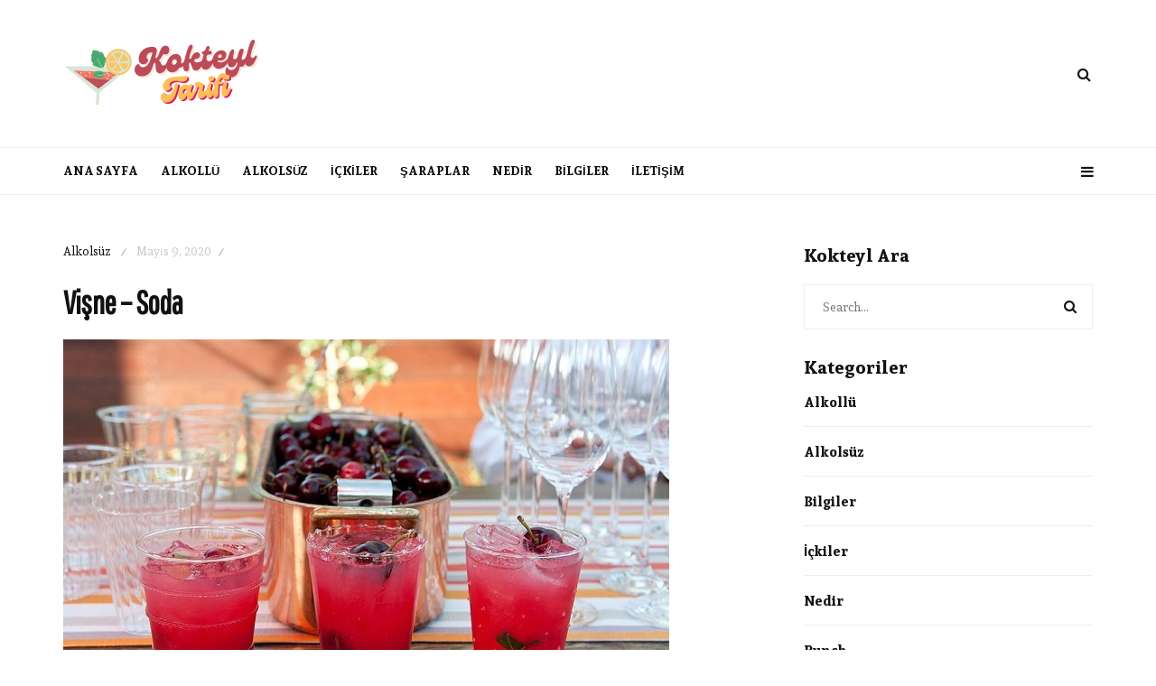

--- FILE ---
content_type: text/html; charset=UTF-8
request_url: https://www.kokteyltarifi.com/alkolsuz/visne-soda/
body_size: 11395
content:
<!DOCTYPE html>
<html lang="tr">
<head>
	<meta charset="UTF-8">
	<meta name="viewport" content="width=device-width, initial-scale=1, maximum-scale=1">
	<link rel="profile" href="https://gmpg.org/xfn/11">
	<link rel="pingback" href="https://www.kokteyltarifi.com/xmlrpc.php">
	<meta name='robots' content='index, follow, max-image-preview:large, max-snippet:-1, max-video-preview:-1' />
	<style>img:is([sizes="auto" i], [sizes^="auto," i]) { contain-intrinsic-size: 3000px 1500px }</style>
	
	<!-- This site is optimized with the Yoast SEO Premium plugin v21.1 (Yoast SEO v25.3.1) - https://yoast.com/wordpress/plugins/seo/ -->
	<title>Vişne – Soda | Kokteyl Tarifleri</title>
	<meta name="description" content="MALZEME: 1 kısım taze vişne suyu (hazır satılanlardan ise saf vişne suyu) 2 kısım soda/maden suyu HAZIRLANIŞ: Bardağa 1 kısım vişne suyu koyun, iki katı" />
	<link rel="canonical" href="https://www.kokteyltarifi.com/alkolsuz/visne-soda/" />
	<meta property="og:locale" content="tr_TR" />
	<meta property="og:type" content="article" />
	<meta property="og:title" content="Vişne – Soda" />
	<meta property="og:description" content="Vişne – Soda" />
	<meta property="og:url" content="https://www.kokteyltarifi.com/alkolsuz/visne-soda/" />
	<meta property="og:site_name" content="Kokteyl Tarifleri" />
	<meta property="article:published_time" content="2020-05-09T00:12:58+00:00" />
	<meta property="og:image" content="https://www.kokteyltarifi.com/wp-content/uploads/2020/05/visne-sodasi1.jpg" />
	<meta property="og:image:width" content="671" />
	<meta property="og:image:height" content="448" />
	<meta property="og:image:type" content="image/jpeg" />
	<meta name="author" content="admin" />
	<meta name="twitter:card" content="summary_large_image" />
	<meta name="twitter:label1" content="Yazan:" />
	<meta name="twitter:data1" content="admin" />
	<script type="application/ld+json" class="yoast-schema-graph">{"@context":"https://schema.org","@graph":[{"@type":"Article","@id":"https://www.kokteyltarifi.com/alkolsuz/visne-soda/#article","isPartOf":{"@id":"https://www.kokteyltarifi.com/alkolsuz/visne-soda/"},"author":{"name":"admin","@id":"https://www.kokteyltarifi.com/#/schema/person/8b62dc983534c8a1fc7fba524b9f0069"},"headline":"Vişne – Soda","datePublished":"2020-05-09T00:12:58+00:00","mainEntityOfPage":{"@id":"https://www.kokteyltarifi.com/alkolsuz/visne-soda/"},"wordCount":62,"commentCount":0,"publisher":{"@id":"https://www.kokteyltarifi.com/#organization"},"image":{"@id":"https://www.kokteyltarifi.com/alkolsuz/visne-soda/#primaryimage"},"thumbnailUrl":"https://www.kokteyltarifi.com/wp-content/uploads/2020/05/visne-sodasi1.jpg","articleSection":["Alkolsüz"],"inLanguage":"tr","potentialAction":[{"@type":"CommentAction","name":"Comment","target":["https://www.kokteyltarifi.com/alkolsuz/visne-soda/#respond"]}]},{"@type":"WebPage","@id":"https://www.kokteyltarifi.com/alkolsuz/visne-soda/","url":"https://www.kokteyltarifi.com/alkolsuz/visne-soda/","name":"Vişne – Soda | Kokteyl Tarifleri","isPartOf":{"@id":"https://www.kokteyltarifi.com/#website"},"primaryImageOfPage":{"@id":"https://www.kokteyltarifi.com/alkolsuz/visne-soda/#primaryimage"},"image":{"@id":"https://www.kokteyltarifi.com/alkolsuz/visne-soda/#primaryimage"},"thumbnailUrl":"https://www.kokteyltarifi.com/wp-content/uploads/2020/05/visne-sodasi1.jpg","datePublished":"2020-05-09T00:12:58+00:00","description":"MALZEME: 1 kısım taze vişne suyu (hazır satılanlardan ise saf vişne suyu) 2 kısım soda/maden suyu HAZIRLANIŞ: Bardağa 1 kısım vişne suyu koyun, iki katı","breadcrumb":{"@id":"https://www.kokteyltarifi.com/alkolsuz/visne-soda/#breadcrumb"},"inLanguage":"tr","potentialAction":[{"@type":"ReadAction","target":["https://www.kokteyltarifi.com/alkolsuz/visne-soda/"]}]},{"@type":"ImageObject","inLanguage":"tr","@id":"https://www.kokteyltarifi.com/alkolsuz/visne-soda/#primaryimage","url":"https://www.kokteyltarifi.com/wp-content/uploads/2020/05/visne-sodasi1.jpg","contentUrl":"https://www.kokteyltarifi.com/wp-content/uploads/2020/05/visne-sodasi1.jpg","width":671,"height":448},{"@type":"BreadcrumbList","@id":"https://www.kokteyltarifi.com/alkolsuz/visne-soda/#breadcrumb","itemListElement":[{"@type":"ListItem","position":1,"name":"Ana sayfa","item":"https://www.kokteyltarifi.com/"},{"@type":"ListItem","position":2,"name":"Vişne – Soda"}]},{"@type":"WebSite","@id":"https://www.kokteyltarifi.com/#website","url":"https://www.kokteyltarifi.com/","name":"Kokteyl Tarifleri","description":"Alkollü Kokteyl Tarifleri Ve Fikirleri","publisher":{"@id":"https://www.kokteyltarifi.com/#organization"},"potentialAction":[{"@type":"SearchAction","target":{"@type":"EntryPoint","urlTemplate":"https://www.kokteyltarifi.com/?s={search_term_string}"},"query-input":{"@type":"PropertyValueSpecification","valueRequired":true,"valueName":"search_term_string"}}],"inLanguage":"tr"},{"@type":"Organization","@id":"https://www.kokteyltarifi.com/#organization","name":"Koktely Tarifi","url":"https://www.kokteyltarifi.com/","logo":{"@type":"ImageObject","inLanguage":"tr","@id":"https://www.kokteyltarifi.com/#/schema/logo/image/","url":"https://www.kokteyltarifi.com/wp-content/uploads/2022/07/kokteyl-logo.png","contentUrl":"https://www.kokteyltarifi.com/wp-content/uploads/2022/07/kokteyl-logo.png","width":226,"height":103,"caption":"Koktely Tarifi"},"image":{"@id":"https://www.kokteyltarifi.com/#/schema/logo/image/"}},{"@type":"Person","@id":"https://www.kokteyltarifi.com/#/schema/person/8b62dc983534c8a1fc7fba524b9f0069","name":"admin","image":{"@type":"ImageObject","inLanguage":"tr","@id":"https://www.kokteyltarifi.com/#/schema/person/image/","url":"https://secure.gravatar.com/avatar/33e5a7b4effce28e6f5d0f82200e45e9f753e7d08c4c39cfb7c0aeb179e074c7?s=96&d=mm&r=g","contentUrl":"https://secure.gravatar.com/avatar/33e5a7b4effce28e6f5d0f82200e45e9f753e7d08c4c39cfb7c0aeb179e074c7?s=96&d=mm&r=g","caption":"admin"},"description":"Boş zamanlarımda evde kendi kokteyllerimi yapıyorum.","sameAs":["https://kokteyltarifi.com"],"url":"https://www.kokteyltarifi.com/author/admin/"}]}</script>
	<!-- / Yoast SEO Premium plugin. -->


<link rel='dns-prefetch' href='//fonts.googleapis.com' />
<link rel="alternate" type="application/rss+xml" title="Kokteyl Tarifleri &raquo; akışı" href="https://www.kokteyltarifi.com/feed/" />
<link rel="alternate" type="application/rss+xml" title="Kokteyl Tarifleri &raquo; yorum akışı" href="https://www.kokteyltarifi.com/comments/feed/" />
<link rel="alternate" type="application/rss+xml" title="Kokteyl Tarifleri &raquo; Vişne – Soda yorum akışı" href="https://www.kokteyltarifi.com/alkolsuz/visne-soda/feed/" />
<script>
window._wpemojiSettings = {"baseUrl":"https:\/\/s.w.org\/images\/core\/emoji\/16.0.1\/72x72\/","ext":".png","svgUrl":"https:\/\/s.w.org\/images\/core\/emoji\/16.0.1\/svg\/","svgExt":".svg","source":{"concatemoji":"https:\/\/www.kokteyltarifi.com\/wp-includes\/js\/wp-emoji-release.min.js?ver=6.8.3"}};
/*! This file is auto-generated */
!function(s,n){var o,i,e;function c(e){try{var t={supportTests:e,timestamp:(new Date).valueOf()};sessionStorage.setItem(o,JSON.stringify(t))}catch(e){}}function p(e,t,n){e.clearRect(0,0,e.canvas.width,e.canvas.height),e.fillText(t,0,0);var t=new Uint32Array(e.getImageData(0,0,e.canvas.width,e.canvas.height).data),a=(e.clearRect(0,0,e.canvas.width,e.canvas.height),e.fillText(n,0,0),new Uint32Array(e.getImageData(0,0,e.canvas.width,e.canvas.height).data));return t.every(function(e,t){return e===a[t]})}function u(e,t){e.clearRect(0,0,e.canvas.width,e.canvas.height),e.fillText(t,0,0);for(var n=e.getImageData(16,16,1,1),a=0;a<n.data.length;a++)if(0!==n.data[a])return!1;return!0}function f(e,t,n,a){switch(t){case"flag":return n(e,"\ud83c\udff3\ufe0f\u200d\u26a7\ufe0f","\ud83c\udff3\ufe0f\u200b\u26a7\ufe0f")?!1:!n(e,"\ud83c\udde8\ud83c\uddf6","\ud83c\udde8\u200b\ud83c\uddf6")&&!n(e,"\ud83c\udff4\udb40\udc67\udb40\udc62\udb40\udc65\udb40\udc6e\udb40\udc67\udb40\udc7f","\ud83c\udff4\u200b\udb40\udc67\u200b\udb40\udc62\u200b\udb40\udc65\u200b\udb40\udc6e\u200b\udb40\udc67\u200b\udb40\udc7f");case"emoji":return!a(e,"\ud83e\udedf")}return!1}function g(e,t,n,a){var r="undefined"!=typeof WorkerGlobalScope&&self instanceof WorkerGlobalScope?new OffscreenCanvas(300,150):s.createElement("canvas"),o=r.getContext("2d",{willReadFrequently:!0}),i=(o.textBaseline="top",o.font="600 32px Arial",{});return e.forEach(function(e){i[e]=t(o,e,n,a)}),i}function t(e){var t=s.createElement("script");t.src=e,t.defer=!0,s.head.appendChild(t)}"undefined"!=typeof Promise&&(o="wpEmojiSettingsSupports",i=["flag","emoji"],n.supports={everything:!0,everythingExceptFlag:!0},e=new Promise(function(e){s.addEventListener("DOMContentLoaded",e,{once:!0})}),new Promise(function(t){var n=function(){try{var e=JSON.parse(sessionStorage.getItem(o));if("object"==typeof e&&"number"==typeof e.timestamp&&(new Date).valueOf()<e.timestamp+604800&&"object"==typeof e.supportTests)return e.supportTests}catch(e){}return null}();if(!n){if("undefined"!=typeof Worker&&"undefined"!=typeof OffscreenCanvas&&"undefined"!=typeof URL&&URL.createObjectURL&&"undefined"!=typeof Blob)try{var e="postMessage("+g.toString()+"("+[JSON.stringify(i),f.toString(),p.toString(),u.toString()].join(",")+"));",a=new Blob([e],{type:"text/javascript"}),r=new Worker(URL.createObjectURL(a),{name:"wpTestEmojiSupports"});return void(r.onmessage=function(e){c(n=e.data),r.terminate(),t(n)})}catch(e){}c(n=g(i,f,p,u))}t(n)}).then(function(e){for(var t in e)n.supports[t]=e[t],n.supports.everything=n.supports.everything&&n.supports[t],"flag"!==t&&(n.supports.everythingExceptFlag=n.supports.everythingExceptFlag&&n.supports[t]);n.supports.everythingExceptFlag=n.supports.everythingExceptFlag&&!n.supports.flag,n.DOMReady=!1,n.readyCallback=function(){n.DOMReady=!0}}).then(function(){return e}).then(function(){var e;n.supports.everything||(n.readyCallback(),(e=n.source||{}).concatemoji?t(e.concatemoji):e.wpemoji&&e.twemoji&&(t(e.twemoji),t(e.wpemoji)))}))}((window,document),window._wpemojiSettings);
</script>
<style id='wp-emoji-styles-inline-css'>

	img.wp-smiley, img.emoji {
		display: inline !important;
		border: none !important;
		box-shadow: none !important;
		height: 1em !important;
		width: 1em !important;
		margin: 0 0.07em !important;
		vertical-align: -0.1em !important;
		background: none !important;
		padding: 0 !important;
	}
</style>
<link rel='stylesheet' id='wp-block-library-css' href='https://www.kokteyltarifi.com/wp-includes/css/dist/block-library/style.min.css?ver=6.8.3' media='all' />
<style id='classic-theme-styles-inline-css'>
/*! This file is auto-generated */
.wp-block-button__link{color:#fff;background-color:#32373c;border-radius:9999px;box-shadow:none;text-decoration:none;padding:calc(.667em + 2px) calc(1.333em + 2px);font-size:1.125em}.wp-block-file__button{background:#32373c;color:#fff;text-decoration:none}
</style>
<style id='global-styles-inline-css'>
:root{--wp--preset--aspect-ratio--square: 1;--wp--preset--aspect-ratio--4-3: 4/3;--wp--preset--aspect-ratio--3-4: 3/4;--wp--preset--aspect-ratio--3-2: 3/2;--wp--preset--aspect-ratio--2-3: 2/3;--wp--preset--aspect-ratio--16-9: 16/9;--wp--preset--aspect-ratio--9-16: 9/16;--wp--preset--color--black: #000000;--wp--preset--color--cyan-bluish-gray: #abb8c3;--wp--preset--color--white: #ffffff;--wp--preset--color--pale-pink: #f78da7;--wp--preset--color--vivid-red: #cf2e2e;--wp--preset--color--luminous-vivid-orange: #ff6900;--wp--preset--color--luminous-vivid-amber: #fcb900;--wp--preset--color--light-green-cyan: #7bdcb5;--wp--preset--color--vivid-green-cyan: #00d084;--wp--preset--color--pale-cyan-blue: #8ed1fc;--wp--preset--color--vivid-cyan-blue: #0693e3;--wp--preset--color--vivid-purple: #9b51e0;--wp--preset--gradient--vivid-cyan-blue-to-vivid-purple: linear-gradient(135deg,rgba(6,147,227,1) 0%,rgb(155,81,224) 100%);--wp--preset--gradient--light-green-cyan-to-vivid-green-cyan: linear-gradient(135deg,rgb(122,220,180) 0%,rgb(0,208,130) 100%);--wp--preset--gradient--luminous-vivid-amber-to-luminous-vivid-orange: linear-gradient(135deg,rgba(252,185,0,1) 0%,rgba(255,105,0,1) 100%);--wp--preset--gradient--luminous-vivid-orange-to-vivid-red: linear-gradient(135deg,rgba(255,105,0,1) 0%,rgb(207,46,46) 100%);--wp--preset--gradient--very-light-gray-to-cyan-bluish-gray: linear-gradient(135deg,rgb(238,238,238) 0%,rgb(169,184,195) 100%);--wp--preset--gradient--cool-to-warm-spectrum: linear-gradient(135deg,rgb(74,234,220) 0%,rgb(151,120,209) 20%,rgb(207,42,186) 40%,rgb(238,44,130) 60%,rgb(251,105,98) 80%,rgb(254,248,76) 100%);--wp--preset--gradient--blush-light-purple: linear-gradient(135deg,rgb(255,206,236) 0%,rgb(152,150,240) 100%);--wp--preset--gradient--blush-bordeaux: linear-gradient(135deg,rgb(254,205,165) 0%,rgb(254,45,45) 50%,rgb(107,0,62) 100%);--wp--preset--gradient--luminous-dusk: linear-gradient(135deg,rgb(255,203,112) 0%,rgb(199,81,192) 50%,rgb(65,88,208) 100%);--wp--preset--gradient--pale-ocean: linear-gradient(135deg,rgb(255,245,203) 0%,rgb(182,227,212) 50%,rgb(51,167,181) 100%);--wp--preset--gradient--electric-grass: linear-gradient(135deg,rgb(202,248,128) 0%,rgb(113,206,126) 100%);--wp--preset--gradient--midnight: linear-gradient(135deg,rgb(2,3,129) 0%,rgb(40,116,252) 100%);--wp--preset--font-size--small: 13px;--wp--preset--font-size--medium: 20px;--wp--preset--font-size--large: 36px;--wp--preset--font-size--x-large: 42px;--wp--preset--spacing--20: 0.44rem;--wp--preset--spacing--30: 0.67rem;--wp--preset--spacing--40: 1rem;--wp--preset--spacing--50: 1.5rem;--wp--preset--spacing--60: 2.25rem;--wp--preset--spacing--70: 3.38rem;--wp--preset--spacing--80: 5.06rem;--wp--preset--shadow--natural: 6px 6px 9px rgba(0, 0, 0, 0.2);--wp--preset--shadow--deep: 12px 12px 50px rgba(0, 0, 0, 0.4);--wp--preset--shadow--sharp: 6px 6px 0px rgba(0, 0, 0, 0.2);--wp--preset--shadow--outlined: 6px 6px 0px -3px rgba(255, 255, 255, 1), 6px 6px rgba(0, 0, 0, 1);--wp--preset--shadow--crisp: 6px 6px 0px rgba(0, 0, 0, 1);}:where(.is-layout-flex){gap: 0.5em;}:where(.is-layout-grid){gap: 0.5em;}body .is-layout-flex{display: flex;}.is-layout-flex{flex-wrap: wrap;align-items: center;}.is-layout-flex > :is(*, div){margin: 0;}body .is-layout-grid{display: grid;}.is-layout-grid > :is(*, div){margin: 0;}:where(.wp-block-columns.is-layout-flex){gap: 2em;}:where(.wp-block-columns.is-layout-grid){gap: 2em;}:where(.wp-block-post-template.is-layout-flex){gap: 1.25em;}:where(.wp-block-post-template.is-layout-grid){gap: 1.25em;}.has-black-color{color: var(--wp--preset--color--black) !important;}.has-cyan-bluish-gray-color{color: var(--wp--preset--color--cyan-bluish-gray) !important;}.has-white-color{color: var(--wp--preset--color--white) !important;}.has-pale-pink-color{color: var(--wp--preset--color--pale-pink) !important;}.has-vivid-red-color{color: var(--wp--preset--color--vivid-red) !important;}.has-luminous-vivid-orange-color{color: var(--wp--preset--color--luminous-vivid-orange) !important;}.has-luminous-vivid-amber-color{color: var(--wp--preset--color--luminous-vivid-amber) !important;}.has-light-green-cyan-color{color: var(--wp--preset--color--light-green-cyan) !important;}.has-vivid-green-cyan-color{color: var(--wp--preset--color--vivid-green-cyan) !important;}.has-pale-cyan-blue-color{color: var(--wp--preset--color--pale-cyan-blue) !important;}.has-vivid-cyan-blue-color{color: var(--wp--preset--color--vivid-cyan-blue) !important;}.has-vivid-purple-color{color: var(--wp--preset--color--vivid-purple) !important;}.has-black-background-color{background-color: var(--wp--preset--color--black) !important;}.has-cyan-bluish-gray-background-color{background-color: var(--wp--preset--color--cyan-bluish-gray) !important;}.has-white-background-color{background-color: var(--wp--preset--color--white) !important;}.has-pale-pink-background-color{background-color: var(--wp--preset--color--pale-pink) !important;}.has-vivid-red-background-color{background-color: var(--wp--preset--color--vivid-red) !important;}.has-luminous-vivid-orange-background-color{background-color: var(--wp--preset--color--luminous-vivid-orange) !important;}.has-luminous-vivid-amber-background-color{background-color: var(--wp--preset--color--luminous-vivid-amber) !important;}.has-light-green-cyan-background-color{background-color: var(--wp--preset--color--light-green-cyan) !important;}.has-vivid-green-cyan-background-color{background-color: var(--wp--preset--color--vivid-green-cyan) !important;}.has-pale-cyan-blue-background-color{background-color: var(--wp--preset--color--pale-cyan-blue) !important;}.has-vivid-cyan-blue-background-color{background-color: var(--wp--preset--color--vivid-cyan-blue) !important;}.has-vivid-purple-background-color{background-color: var(--wp--preset--color--vivid-purple) !important;}.has-black-border-color{border-color: var(--wp--preset--color--black) !important;}.has-cyan-bluish-gray-border-color{border-color: var(--wp--preset--color--cyan-bluish-gray) !important;}.has-white-border-color{border-color: var(--wp--preset--color--white) !important;}.has-pale-pink-border-color{border-color: var(--wp--preset--color--pale-pink) !important;}.has-vivid-red-border-color{border-color: var(--wp--preset--color--vivid-red) !important;}.has-luminous-vivid-orange-border-color{border-color: var(--wp--preset--color--luminous-vivid-orange) !important;}.has-luminous-vivid-amber-border-color{border-color: var(--wp--preset--color--luminous-vivid-amber) !important;}.has-light-green-cyan-border-color{border-color: var(--wp--preset--color--light-green-cyan) !important;}.has-vivid-green-cyan-border-color{border-color: var(--wp--preset--color--vivid-green-cyan) !important;}.has-pale-cyan-blue-border-color{border-color: var(--wp--preset--color--pale-cyan-blue) !important;}.has-vivid-cyan-blue-border-color{border-color: var(--wp--preset--color--vivid-cyan-blue) !important;}.has-vivid-purple-border-color{border-color: var(--wp--preset--color--vivid-purple) !important;}.has-vivid-cyan-blue-to-vivid-purple-gradient-background{background: var(--wp--preset--gradient--vivid-cyan-blue-to-vivid-purple) !important;}.has-light-green-cyan-to-vivid-green-cyan-gradient-background{background: var(--wp--preset--gradient--light-green-cyan-to-vivid-green-cyan) !important;}.has-luminous-vivid-amber-to-luminous-vivid-orange-gradient-background{background: var(--wp--preset--gradient--luminous-vivid-amber-to-luminous-vivid-orange) !important;}.has-luminous-vivid-orange-to-vivid-red-gradient-background{background: var(--wp--preset--gradient--luminous-vivid-orange-to-vivid-red) !important;}.has-very-light-gray-to-cyan-bluish-gray-gradient-background{background: var(--wp--preset--gradient--very-light-gray-to-cyan-bluish-gray) !important;}.has-cool-to-warm-spectrum-gradient-background{background: var(--wp--preset--gradient--cool-to-warm-spectrum) !important;}.has-blush-light-purple-gradient-background{background: var(--wp--preset--gradient--blush-light-purple) !important;}.has-blush-bordeaux-gradient-background{background: var(--wp--preset--gradient--blush-bordeaux) !important;}.has-luminous-dusk-gradient-background{background: var(--wp--preset--gradient--luminous-dusk) !important;}.has-pale-ocean-gradient-background{background: var(--wp--preset--gradient--pale-ocean) !important;}.has-electric-grass-gradient-background{background: var(--wp--preset--gradient--electric-grass) !important;}.has-midnight-gradient-background{background: var(--wp--preset--gradient--midnight) !important;}.has-small-font-size{font-size: var(--wp--preset--font-size--small) !important;}.has-medium-font-size{font-size: var(--wp--preset--font-size--medium) !important;}.has-large-font-size{font-size: var(--wp--preset--font-size--large) !important;}.has-x-large-font-size{font-size: var(--wp--preset--font-size--x-large) !important;}
:where(.wp-block-post-template.is-layout-flex){gap: 1.25em;}:where(.wp-block-post-template.is-layout-grid){gap: 1.25em;}
:where(.wp-block-columns.is-layout-flex){gap: 2em;}:where(.wp-block-columns.is-layout-grid){gap: 2em;}
:root :where(.wp-block-pullquote){font-size: 1.5em;line-height: 1.6;}
</style>
<link rel='stylesheet' id='ap-front-styles-css' href='https://www.kokteyltarifi.com/wp-content/plugins/accesspress-anonymous-post/css/frontend-style.css?ver=2.8.2' media='all' />
<link rel='stylesheet' id='contact-form-7-css' href='https://www.kokteyltarifi.com/wp-content/plugins/contact-form-7/includes/css/styles.css?ver=6.1' media='all' />
<link rel='stylesheet' id='wp-search-suggest-css' href='https://www.kokteyltarifi.com/wp-content/plugins/wp-search-suggest/css/wpss-search-suggest.css?ver=8' media='all' />
<link rel='stylesheet' id='belinni-fonts-css' href='https://fonts.googleapis.com/css?family=Sura:400,700%7CPathway+Gothic+One:400&#038;subset=latin' media='all' />
<link rel='stylesheet' id='font-awesome-css' href='https://www.kokteyltarifi.com/wp-content/themes/belinni/css/font-awesome.min.css' media='all' />
<link rel='stylesheet' id='plugins-styles-css' href='https://www.kokteyltarifi.com/wp-content/themes/belinni/css/plugins-styles.css' media='all' />
<link rel='stylesheet' id='default-css' href='https://www.kokteyltarifi.com/wp-content/themes/belinni/css/woocommerce.css' media='all' />
<link rel='stylesheet' id='belinni-main-styles-css' href='https://www.kokteyltarifi.com/wp-content/themes/belinni/style.css' media='all' />
<style id='belinni-main-styles-inline-css'>
.background-opacity{opacity:!important;}
	body{font-family:'Sura',Arial,serif;font-size:px;color:;}
	input::-webkit-input-placeholder{font-family: 'Sura', Arial, serif;}input:-moz-placeholder{font-family: 'Sura', Arial, serif;}input::-moz-placeholder{font-family: 'Sura', Arial, serif;}input:-ms-input-placeholder{font-family: 'Sura', Arial, serif;}
	#cancel-comment-reply-link,.woocommerce .button,.woocommerce ul.products .add_to_cart_button,.woocommerce ul.products .added_to_cart, .quantity.mkd-quantity-buttons .mkd-quantity-input,.navbar li a, h1.widget-title,h2.widget-title,h3.widget-title,h4.widget-title,h5.widget-title,h6.widget-title,.widget-tab-titles h3,.comments-counter-title,.comment-reply-title,.top-cart .icons .count {font-family: 'Sura'!important;}
	h1,h2,h3,h4,h5,h6{ font-family: 'Pathway Gothic One', Arial, serif!important; font-weight:;letter-spacing:em;color:; }
	.page-title-wrapper,.product-title, .mini_cart_item .remove + a,.single-post .post-switch li a{font-family: 'Pathway Gothic One';}
</style>
<link rel='stylesheet' id='responsive-css' href='https://www.kokteyltarifi.com/wp-content/themes/belinni/css/media.css' media='all' />
<style id='akismet-widget-style-inline-css'>

			.a-stats {
				--akismet-color-mid-green: #357b49;
				--akismet-color-white: #fff;
				--akismet-color-light-grey: #f6f7f7;

				max-width: 350px;
				width: auto;
			}

			.a-stats * {
				all: unset;
				box-sizing: border-box;
			}

			.a-stats strong {
				font-weight: 600;
			}

			.a-stats a.a-stats__link,
			.a-stats a.a-stats__link:visited,
			.a-stats a.a-stats__link:active {
				background: var(--akismet-color-mid-green);
				border: none;
				box-shadow: none;
				border-radius: 8px;
				color: var(--akismet-color-white);
				cursor: pointer;
				display: block;
				font-family: -apple-system, BlinkMacSystemFont, 'Segoe UI', 'Roboto', 'Oxygen-Sans', 'Ubuntu', 'Cantarell', 'Helvetica Neue', sans-serif;
				font-weight: 500;
				padding: 12px;
				text-align: center;
				text-decoration: none;
				transition: all 0.2s ease;
			}

			/* Extra specificity to deal with TwentyTwentyOne focus style */
			.widget .a-stats a.a-stats__link:focus {
				background: var(--akismet-color-mid-green);
				color: var(--akismet-color-white);
				text-decoration: none;
			}

			.a-stats a.a-stats__link:hover {
				filter: brightness(110%);
				box-shadow: 0 4px 12px rgba(0, 0, 0, 0.06), 0 0 2px rgba(0, 0, 0, 0.16);
			}

			.a-stats .count {
				color: var(--akismet-color-white);
				display: block;
				font-size: 1.5em;
				line-height: 1.4;
				padding: 0 13px;
				white-space: nowrap;
			}
		
</style>
<script src="https://www.kokteyltarifi.com/wp-includes/js/jquery/jquery.min.js?ver=3.7.1" id="jquery-core-js"></script>
<script src="https://www.kokteyltarifi.com/wp-includes/js/jquery/jquery-migrate.min.js?ver=3.4.1" id="jquery-migrate-js"></script>
<link rel="https://api.w.org/" href="https://www.kokteyltarifi.com/wp-json/" /><link rel="alternate" title="JSON" type="application/json" href="https://www.kokteyltarifi.com/wp-json/wp/v2/posts/1288" /><link rel="EditURI" type="application/rsd+xml" title="RSD" href="https://www.kokteyltarifi.com/xmlrpc.php?rsd" />
<meta name="generator" content="WordPress 6.8.3" />
<link rel='shortlink' href='https://www.kokteyltarifi.com/?p=1288' />
<link rel="alternate" title="oEmbed (JSON)" type="application/json+oembed" href="https://www.kokteyltarifi.com/wp-json/oembed/1.0/embed?url=https%3A%2F%2Fwww.kokteyltarifi.com%2Falkolsuz%2Fvisne-soda%2F" />
<link rel="alternate" title="oEmbed (XML)" type="text/xml+oembed" href="https://www.kokteyltarifi.com/wp-json/oembed/1.0/embed?url=https%3A%2F%2Fwww.kokteyltarifi.com%2Falkolsuz%2Fvisne-soda%2F&#038;format=xml" />
<link rel="icon" href="https://www.kokteyltarifi.com/wp-content/uploads/2021/08/favicon.png" sizes="32x32" />
<link rel="icon" href="https://www.kokteyltarifi.com/wp-content/uploads/2021/08/favicon.png" sizes="192x192" />
<link rel="apple-touch-icon" href="https://www.kokteyltarifi.com/wp-content/uploads/2021/08/favicon.png" />
<meta name="msapplication-TileImage" content="https://www.kokteyltarifi.com/wp-content/uploads/2021/08/favicon.png" />
<!-- Google tag (gtag.js) -->
<script async src="https://www.googletagmanager.com/gtag/js?id=UA-169388503-1"></script>
<script>
  window.dataLayer = window.dataLayer || [];
  function gtag(){dataLayer.push(arguments);}
  gtag('js', new Date());

  gtag('config', 'UA-169388503-1');
</script>

</head>

<body class="wp-singular post-template-default single single-post postid-1288 single-format-standard wp-theme-belinni">

	<div class="glide-navigation">
	<div class="sidebar-scroll scrollbar-macosx">
		
		<div class="close-glide-button">
			<a href="#" class="close-btn"></a>
		</div>

		<div class="glide-navigation-logo-wrapper">
			<div class="glide-navigation-logo">
									<a href="https://www.kokteyltarifi.com/"><img class="logo-img" src="https://www.kokteyltarifi.com/wp-content/uploads/2022/07/kokteyl-logo.png" alt="Kokteyl Tarifleri" /><img class="retina-logo-img" src="" alt="Kokteyl Tarifleri" /></a>

							</div>
		</div>
		
		<ul id="menu-kategoriler" class="navbar"><li id="menu-item-1465" class="menu-item menu-item-type-custom menu-item-object-custom menu-item-1465"><a href="https://kokteyltarifi.com">Ana Sayfa</a></li>
<li id="menu-item-1451" class="menu-item menu-item-type-taxonomy menu-item-object-category menu-item-1451"><a href="https://www.kokteyltarifi.com/alkollu-kokteyller/">Alkollü</a></li>
<li id="menu-item-1452" class="menu-item menu-item-type-taxonomy menu-item-object-category current-post-ancestor current-menu-parent current-post-parent menu-item-1452"><a href="https://www.kokteyltarifi.com/alkolsuz/">Alkolsüz</a></li>
<li id="menu-item-1453" class="menu-item menu-item-type-taxonomy menu-item-object-category menu-item-1453"><a href="https://www.kokteyltarifi.com/ickiler/">İçkiler</a></li>
<li id="menu-item-1454" class="menu-item menu-item-type-taxonomy menu-item-object-category menu-item-1454"><a href="https://www.kokteyltarifi.com/saraplar/">Şaraplar</a></li>
<li id="menu-item-1456" class="menu-item menu-item-type-taxonomy menu-item-object-category menu-item-1456"><a href="https://www.kokteyltarifi.com/nedir/">Nedir</a></li>
<li id="menu-item-1457" class="menu-item menu-item-type-taxonomy menu-item-object-category menu-item-1457"><a href="https://www.kokteyltarifi.com/bilgiler/">Bilgiler</a></li>
<li id="menu-item-3804" class="menu-item menu-item-type-post_type menu-item-object-page menu-item-3804"><a href="https://www.kokteyltarifi.com/iletisim/">İletişim</a></li>
</ul>			</div>
</div>

<div class="glide-overlay close-btn"></div>
	<div class="container-fluid no-padding"></div>
	
	<header>
    <div class="header-wrapper">

                    <div class="header-style-2">
	<div class="logo-wrapper">
		<div class="container">
			<div class="header-logo">	<a href="https://www.kokteyltarifi.com/" class="logo-img"><img
			src="https://www.kokteyltarifi.com/wp-content/uploads/2022/07/kokteyl-logo.png"
			alt="Kokteyl Tarifleri"/></a>

	<a href="https://www.kokteyltarifi.com/" class="retina-logo-img"><img
			src="https://www.kokteyltarifi.com/wp-content/themes/belinni/img/logo_2x.png"
			alt="Kokteyl Tarifleri"/></a>
</div>
			<div class="searchbox-icon"><i class="fa fa-search"></i></div>
					</div>
	</div>
	<div class="main-navigation-content navigation-under-logo">
		<div class="container">
			<div class="searchbox-icon"><i class="fa fa-search"></i></div>
			<div class="navigation-wrapper">
	<div class="pxs-main-navigation"><ul id="menu-kategoriler-1" class="navigation"><li class="menu-item menu-item-type-custom menu-item-object-custom menu-item-1465"><a href="https://kokteyltarifi.com">Ana Sayfa</a></li>
<li class="menu-item menu-item-type-taxonomy menu-item-object-category menu-item-1451"><a href="https://www.kokteyltarifi.com/alkollu-kokteyller/">Alkollü</a></li>
<li class="menu-item menu-item-type-taxonomy menu-item-object-category current-post-ancestor current-menu-parent current-post-parent menu-item-1452"><a href="https://www.kokteyltarifi.com/alkolsuz/">Alkolsüz</a></li>
<li class="menu-item menu-item-type-taxonomy menu-item-object-category menu-item-1453"><a href="https://www.kokteyltarifi.com/ickiler/">İçkiler</a></li>
<li class="menu-item menu-item-type-taxonomy menu-item-object-category menu-item-1454"><a href="https://www.kokteyltarifi.com/saraplar/">Şaraplar</a></li>
<li class="menu-item menu-item-type-taxonomy menu-item-object-category menu-item-1456"><a href="https://www.kokteyltarifi.com/nedir/">Nedir</a></li>
<li class="menu-item menu-item-type-taxonomy menu-item-object-category menu-item-1457"><a href="https://www.kokteyltarifi.com/bilgiler/">Bilgiler</a></li>
<li class="menu-item menu-item-type-post_type menu-item-object-page menu-item-3804"><a href="https://www.kokteyltarifi.com/iletisim/">İletişim</a></li>
</ul></div>
</div>			<div class="menu-icon"><i class="fa fa-navicon"></i></div>
		</div>
	</div>
	<div class="sticky-navigation"></div>
</div>



        
        <div class="background-block"></div>
        <div class="background-opacity"></div>
    </div>
</header>
<div class="search-wrapper">
	<form role="search" method="get" class="search-form" action="https://www.kokteyltarifi.com/">
		<input type="search" placeholder="Search Keyword" name="s" id="s"
			   class="searchbox-input" autocomplete="off" required />
		<span>Input your search keywords and press Enter.</span>
	</form>
	<div class="header-socials-block">
		<span>Subscribe &amp; Follow:</span>
		<ul class="header-socials">
					</ul>
	</div>
	<div class="search-wrapper-close"></div>
</div>	
	<div class="main-panel  social-light-version">	<!-- page-title -->
	<div class="page-title-wrapper">
		<div class="container">
			<div class="row post-border"></div>
		</div>
	</div>

	<!-- main -->
	<div class="main">
		
		<div class="container ">

			<!-- main-column -->
			<div id="main-column"
							>

				<!-- fl-grid -->
				<div class="fl-grid">
											
						<aside id="post-1288" >

	 

		<div class="post-header">
							<div class="category-post-title catery-date-block single-post-date"><a href="https://www.kokteyltarifi.com/alkolsuz/" title="View all posts in Alkolsüz" >Alkolsüz</a><em>/ </em>
			
			<span class="date">Mayıs 9, 2020</span><em>/ </em><div class="likes-counter"></div></div>

			<a><h1>Vişne – Soda</h1></a>

										<div class="post-img">
							<img class="lazy" src="https://www.kokteyltarifi.com/wp-content/themes/belinni/img/lazyload.jpg" data-original="https://www.kokteyltarifi.com/wp-content/uploads/2020/05/visne-sodasi1.jpg" data-lazy="https://www.kokteyltarifi.com/wp-content/uploads/2020/05/visne-sodasi1.jpg" alt=""/>
					</div>
				
		</div>
		
		<div class="post-entry">
			<p><strong>MALZEME:</strong></p>
<p>1 kısım taze vişne suyu (hazır satılanlardan ise saf vişne suyu)<br />
2 kısım soda/maden suyu<br />
<strong>HAZIRLANIŞ:</strong></p>
<p>Bardağa 1 kısım vişne suyu koyun, iki katı soda ekleyip hafifçe karıştırıp servis edin. İsterseniz buz ekleyebilirsiniz. Vişne-Soda oranını yarı yarıya da yapabilirsiniz.<br />
Afiyet olsun.</p>

					</div>

		
		<div class="post-meta">
										
							    
	<div class="author-post">
		<img alt='' src='https://secure.gravatar.com/avatar/33e5a7b4effce28e6f5d0f82200e45e9f753e7d08c4c39cfb7c0aeb179e074c7?s=100&#038;d=mm&#038;r=g' srcset='https://secure.gravatar.com/avatar/33e5a7b4effce28e6f5d0f82200e45e9f753e7d08c4c39cfb7c0aeb179e074c7?s=200&#038;d=mm&#038;r=g 2x' class='avatar avatar-100 photo' height='100' width='100' decoding='async'/>		
		<div class="author-content">
			<div class="author-post-name"><a href="https://www.kokteyltarifi.com/author/admin/" title="admin tarafından yazılan yazılar" rel="author">admin</a></div>
			<div class="author-post-text">Boş zamanlarımda  evde kendi kokteyllerimi yapıyorum.</div>
			<ul class="socials author-socials">
																											</ul>
		</div>
		
	</div>

			
			<ul class="post-switch">

				<li class="prev-post-link">
				<img width="420" height="280" src="https://www.kokteyltarifi.com/wp-content/uploads/2020/05/buzlu-cay-tarifi1.jpeg" class="attachment-belinni-post-grid size-belinni-post-grid wp-post-image" alt="" decoding="async" fetchpriority="high" srcset="https://www.kokteyltarifi.com/wp-content/uploads/2020/05/buzlu-cay-tarifi1.jpeg 1600w, https://www.kokteyltarifi.com/wp-content/uploads/2020/05/buzlu-cay-tarifi1-300x200.jpeg 300w, https://www.kokteyltarifi.com/wp-content/uploads/2020/05/buzlu-cay-tarifi1-1000x667.jpeg 1000w, https://www.kokteyltarifi.com/wp-content/uploads/2020/05/buzlu-cay-tarifi1-768x512.jpeg 768w, https://www.kokteyltarifi.com/wp-content/uploads/2020/05/buzlu-cay-tarifi1-1536x1024.jpeg 1536w, https://www.kokteyltarifi.com/wp-content/uploads/2020/05/buzlu-cay-tarifi1-400x267.jpeg 400w" sizes="(max-width: 420px) 100vw, 420px" />				<a href="https://www.kokteyltarifi.com/alkolsuz/evde-buzlu-cay-nasil-yapilir/">Evde Buzlu Çay Nasıl yapılır?</a></li>
						<li class="next-post-link">
				<img width="420" height="236" src="https://www.kokteyltarifi.com/wp-content/uploads/2020/05/naneayran.jpg" class="attachment-belinni-post-grid size-belinni-post-grid wp-post-image" alt="" decoding="async" srcset="https://www.kokteyltarifi.com/wp-content/uploads/2020/05/naneayran.jpg 750w, https://www.kokteyltarifi.com/wp-content/uploads/2020/05/naneayran-300x169.jpg 300w, https://www.kokteyltarifi.com/wp-content/uploads/2020/05/naneayran-400x225.jpg 400w" sizes="(max-width: 420px) 100vw, 420px" />				<a href="https://www.kokteyltarifi.com/alkolsuz/taze-naneli-ayran-tarifi/">Taze naneli ayran tarifi</a></li>
			
</ul>
									<div class="post-related-title"><h4>You Might Also Like</h4></div>
		<div class="post-related">
							
					
				<div class="item-related">
					
										<a href="https://www.kokteyltarifi.com/alkolsuz/elmali-naneli-greyfurt-kokteyli-nasil-yapilir/"><img width="420" height="320" src="https://www.kokteyltarifi.com/wp-content/uploads/2023/04/greyfurt-kokteyli-420x320.jpg" class="attachment-belinni-post-grid size-belinni-post-grid wp-post-image" alt="" decoding="async" loading="lazy" /></a>
										
					<h6><a href="https://www.kokteyltarifi.com/alkolsuz/elmali-naneli-greyfurt-kokteyli-nasil-yapilir/">Elmalı Naneli Greyfurt Kokteyli Nasıl Yapılır?</a></h6>
					<span class="date">Nisan 16, 2023</span>
					
				</div>
							
					
				<div class="item-related">
					
										<a href="https://www.kokteyltarifi.com/alkolsuz/evde-cilekli-milkshake-nasil-hazirlanir/"><img width="420" height="232" src="https://www.kokteyltarifi.com/wp-content/uploads/2020/05/cileklimilkshake1.jpg" class="attachment-belinni-post-grid size-belinni-post-grid wp-post-image" alt="" decoding="async" loading="lazy" srcset="https://www.kokteyltarifi.com/wp-content/uploads/2020/05/cileklimilkshake1.jpg 880w, https://www.kokteyltarifi.com/wp-content/uploads/2020/05/cileklimilkshake1-300x166.jpg 300w, https://www.kokteyltarifi.com/wp-content/uploads/2020/05/cileklimilkshake1-768x425.jpg 768w, https://www.kokteyltarifi.com/wp-content/uploads/2020/05/cileklimilkshake1-400x221.jpg 400w" sizes="auto, (max-width: 420px) 100vw, 420px" /></a>
										
					<h6><a href="https://www.kokteyltarifi.com/alkolsuz/evde-cilekli-milkshake-nasil-hazirlanir/">Evde çilekli milkshake nasıl hazırlanır ?</a></h6>
					<span class="date">Mayıs 9, 2020</span>
					
				</div>
							
					
				<div class="item-related">
					
										<a href="https://www.kokteyltarifi.com/alkolsuz/alkolsuz-cool-apple-kokteyli-nasil-hazirlanir/"><img width="400" height="320" src="https://www.kokteyltarifi.com/wp-content/uploads/2023/04/dfa0cool.apple1_-400x320.jpg" class="attachment-belinni-post-grid size-belinni-post-grid wp-post-image" alt="" decoding="async" loading="lazy" /></a>
										
					<h6><a href="https://www.kokteyltarifi.com/alkolsuz/alkolsuz-cool-apple-kokteyli-nasil-hazirlanir/">Alkolsüz COOL APPLE Kokteyli Nasıl Hazırlanır ?</a></h6>
					<span class="date">Nisan 29, 2023</span>
					
				</div>
		</div>			
							
<div class="post-comments" id="comments">
	
	<div class="post-box"><div class="post-related-title comment-block-title"><h4>No Comments</h4></div><div class='comments'></div><div id='comments_pagination'></div>	<div id="respond" class="comment-respond">
		<h3 id="reply-title" class="comment-reply-title">Leave a Reply <small><a rel="nofollow" id="cancel-comment-reply-link" href="/alkolsuz/visne-soda/#respond" style="display:none;">Cancel Reply</a></small></h3><form action="https://www.kokteyltarifi.com/wp-comments-post.php" method="post" id="commentform" class="comment-form"><p class="comment-form-comment"><textarea id="comment" name="comment" cols="45" rows="8" aria-required="true"></textarea></p><p class="comment-form-author"><label for="author">Ad <span class="required">*</span></label> <input id="author" name="author" type="text" value="" size="30" maxlength="245" autocomplete="name" required="required" /></p>
<p class="comment-form-email"><label for="email">E-posta <span class="required">*</span></label> <input id="email" name="email" type="text" value="" size="30" maxlength="100" autocomplete="email" required="required" /></p>
<p class="comment-form-url"><label for="url">İnternet sitesi</label> <input id="url" name="url" type="text" value="" size="30" maxlength="200" autocomplete="url" /></p>
<p class="comment-form-cookies-consent"><input id="wp-comment-cookies-consent" name="wp-comment-cookies-consent" type="checkbox" value="yes" /> <label for="wp-comment-cookies-consent">Daha sonraki yorumlarımda kullanılması için adım, e-posta adresim ve site adresim bu tarayıcıya kaydedilsin.</label></p>
<p class="form-submit"><input name="submit" type="submit" id="submit" class="submit" value="Post Comment" /> <input type='hidden' name='comment_post_ID' value='1288' id='comment_post_ID' />
<input type='hidden' name='comment_parent' id='comment_parent' value='0' />
</p><p style="display: none;"><input type="hidden" id="akismet_comment_nonce" name="akismet_comment_nonce" value="b2d2e60ac2" /></p><p style="display: none !important;" class="akismet-fields-container" data-prefix="ak_"><label>&#916;<textarea name="ak_hp_textarea" cols="45" rows="8" maxlength="100"></textarea></label><input type="hidden" id="ak_js_1" name="ak_js" value="190"/><script>document.getElementById( "ak_js_1" ).setAttribute( "value", ( new Date() ).getTime() );</script></p></form>	</div><!-- #respond -->
	</div>
			
		</div>

	
</aside>														</div>
			</div>

			<div class="sidebar-column sidebar-stick">
	<aside id="sidebar">
	<div id="search-4" class="widget widget_search"><h4 class="widget-title">Kokteyl Ara</h4>
		<form role="search" method="get" class="search-form" action="https://www.kokteyltarifi.com/">
			<input type="text" placeholder="Search..." name="s" />
			<button type="submit" class="btn btn-default"></button>
		</form></div><div id="categories-3" class="widget widget_categories"><h4 class="widget-title">Kategoriler</h4>
			<ul>
					<li class="cat-item cat-item-1"><a href="https://www.kokteyltarifi.com/alkollu-kokteyller/">Alkollü</a>
</li>
	<li class="cat-item cat-item-2"><a href="https://www.kokteyltarifi.com/alkolsuz/">Alkolsüz</a>
</li>
	<li class="cat-item cat-item-15"><a href="https://www.kokteyltarifi.com/bilgiler/">Bilgiler</a>
</li>
	<li class="cat-item cat-item-9"><a href="https://www.kokteyltarifi.com/ickiler/">İçkiler</a>
</li>
	<li class="cat-item cat-item-14"><a href="https://www.kokteyltarifi.com/nedir/">Nedir</a>
</li>
	<li class="cat-item cat-item-10"><a href="https://www.kokteyltarifi.com/punch/">Punch</a>
</li>
	<li class="cat-item cat-item-11"><a href="https://www.kokteyltarifi.com/saraplar/">Şaraplar</a>
</li>
	<li class="cat-item cat-item-12"><a href="https://www.kokteyltarifi.com/sicak/">Sıcak</a>
</li>
			</ul>

			</div><div id="text-4" class="widget widget_text"><h4 class="widget-title">Hakkımda</h4>			<div class="textwidget"><p>Senelerini barlarda çalışarak geçirmiş biri olarak, deneyimlerimi sizinle paylaşmak istedim. Böyle bir sitenin olmayışı, eksiklikti. Umarım o eksikliği giderebilmişimdir.</p>
</div>
		</div>	</aside>
</div>	</div>
	</div>


		<div class="instagram-footer">
			<div class="instagram-widget">
							</div>
		</div>
	</div>

	<footer class=" social-light-version">
		<div class="container footers">
			<div class="footer-parts footer-part-1"></div>
			<div class="footer-parts footer-part-2"></div>
			<div class="footer-parts footer-part-3"></div>
		</div>

		<div class="copy-wrapper">
			<div class="container">
				<p class="copyright copy-left">2020 - All Rights Reserved. <a href="https://www.kokteyltarifi.com/sitemap_index.xml">sitemap</a></p>

								<ul class="socials right-socials socials-right">
									</ul>
							</div>
		</div>
	</footer>

	<div class="back-to-top">
		<a href="#"><i class="fa fa-angle-up"></i></a>
	</div>

	<script type="speculationrules">
{"prefetch":[{"source":"document","where":{"and":[{"href_matches":"\/*"},{"not":{"href_matches":["\/wp-*.php","\/wp-admin\/*","\/wp-content\/uploads\/*","\/wp-content\/*","\/wp-content\/plugins\/*","\/wp-content\/themes\/belinni\/*","\/*\\?(.+)"]}},{"not":{"selector_matches":"a[rel~=\"nofollow\"]"}},{"not":{"selector_matches":".no-prefetch, .no-prefetch a"}}]},"eagerness":"conservative"}]}
</script>
<script id="ap-frontend-js-js-extra">
var ap_form_required_message = ["This field is required","accesspress-anonymous-post"];
var ap_captcha_error_message = ["Sum is not correct.","accesspress-anonymous-post"];
</script>
<script src="https://www.kokteyltarifi.com/wp-content/plugins/accesspress-anonymous-post/js/frontend.js?ver=2.8.2" id="ap-frontend-js-js"></script>
<script src="https://www.kokteyltarifi.com/wp-includes/js/dist/hooks.min.js?ver=4d63a3d491d11ffd8ac6" id="wp-hooks-js"></script>
<script src="https://www.kokteyltarifi.com/wp-includes/js/dist/i18n.min.js?ver=5e580eb46a90c2b997e6" id="wp-i18n-js"></script>
<script id="wp-i18n-js-after">
wp.i18n.setLocaleData( { 'text direction\u0004ltr': [ 'ltr' ] } );
</script>
<script src="https://www.kokteyltarifi.com/wp-content/plugins/contact-form-7/includes/swv/js/index.js?ver=6.1" id="swv-js"></script>
<script id="contact-form-7-js-translations">
( function( domain, translations ) {
	var localeData = translations.locale_data[ domain ] || translations.locale_data.messages;
	localeData[""].domain = domain;
	wp.i18n.setLocaleData( localeData, domain );
} )( "contact-form-7", {"translation-revision-date":"2024-07-22 17:28:11+0000","generator":"GlotPress\/4.0.1","domain":"messages","locale_data":{"messages":{"":{"domain":"messages","plural-forms":"nplurals=2; plural=n > 1;","lang":"tr"},"This contact form is placed in the wrong place.":["Bu ileti\u015fim formu yanl\u0131\u015f yere yerle\u015ftirilmi\u015f."],"Error:":["Hata:"]}},"comment":{"reference":"includes\/js\/index.js"}} );
</script>
<script id="contact-form-7-js-before">
var wpcf7 = {
    "api": {
        "root": "https:\/\/www.kokteyltarifi.com\/wp-json\/",
        "namespace": "contact-form-7\/v1"
    }
};
</script>
<script src="https://www.kokteyltarifi.com/wp-content/plugins/contact-form-7/includes/js/index.js?ver=6.1" id="contact-form-7-js"></script>
<script src="https://www.kokteyltarifi.com/wp-includes/js/jquery/suggest.min.js?ver=1.1-20110113" id="suggest-js"></script>
<script id="wp-search-suggest-js-extra">
var wpss_options = {"url":"https:\/\/www.kokteyltarifi.com\/wp-admin\/admin-ajax.php","nonce":"e49683fd55","ajaxurl":"https:\/\/www.kokteyltarifi.com\/wp-admin\/admin-ajax.php?action=wp-search-suggest&_wpnonce=3f1061d04e"};
</script>
<script src="https://www.kokteyltarifi.com/wp-content/plugins/wp-search-suggest/js/wpss-search-suggest.js?ver=8" id="wp-search-suggest-js"></script>
<script src="https://www.kokteyltarifi.com/wp-content/themes/belinni/js/plugins.js?ver=1.0.0" id="plugins-js"></script>
<script src="https://www.kokteyltarifi.com/wp-content/themes/belinni/js/main.js?ver=1.0.0" id="belinni-main-scripts-js"></script>
<script src="https://www.kokteyltarifi.com/wp-includes/js/comment-reply.min.js?ver=6.8.3" id="comment-reply-js" async data-wp-strategy="async"></script>
<script defer src="https://www.kokteyltarifi.com/wp-content/plugins/akismet/_inc/akismet-frontend.js?ver=1751128114" id="akismet-frontend-js"></script>
<script defer src="https://static.cloudflareinsights.com/beacon.min.js/vcd15cbe7772f49c399c6a5babf22c1241717689176015" integrity="sha512-ZpsOmlRQV6y907TI0dKBHq9Md29nnaEIPlkf84rnaERnq6zvWvPUqr2ft8M1aS28oN72PdrCzSjY4U6VaAw1EQ==" data-cf-beacon='{"version":"2024.11.0","token":"c8a10e92a39d4c4bbd58e6e417f29322","r":1,"server_timing":{"name":{"cfCacheStatus":true,"cfEdge":true,"cfExtPri":true,"cfL4":true,"cfOrigin":true,"cfSpeedBrain":true},"location_startswith":null}}' crossorigin="anonymous"></script>
</body>
</html>